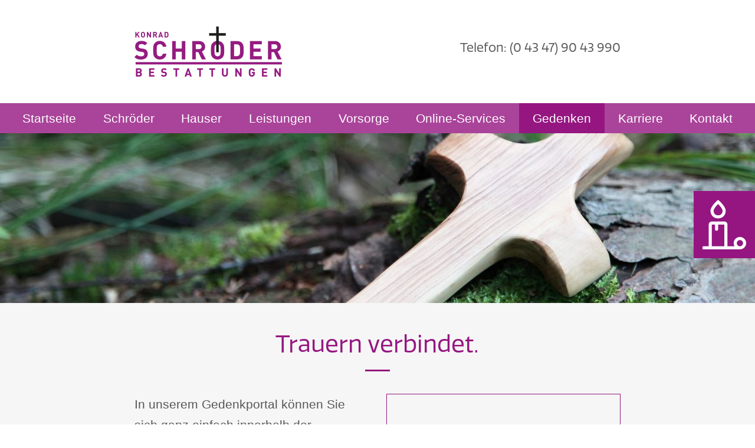

--- FILE ---
content_type: text/html; charset=utf-8
request_url: https://bestattungen-schroeder.de/gedenken.html
body_size: 7665
content:
<!DOCTYPE html>
<html lang="de">
<head>

      <meta charset="utf-8">
    <title>Online-Gedenkportal | Konrad Schröder Bestattungen – Ihr Bestatter für Flintbek, Kiel und Umgebung. - Konrad Schröder Bestattungen, Flintbek</title>
    <base href="https://bestattungen-schroeder.de/">

          <meta name="robots" content="index,follow">
      <meta name="description" content="Kerzen entzünden, Kondolenzen schreiben, Fotos teilen und Termine sehen – teilen Sie in unserem Online-Gedenkportal Ihre Trauer um einen geliebten Menschen.">
      <meta name="generator" content="Contao Open Source CMS">
      <meta http-equiv="x-ua-compatible" content="ie=edge">
    
    <meta name="viewport" content="width=device-width,initial-scale=1.0">
            <link rel="apple-touch-icon" sizes="180x180" href="/files/favicons/apple-touch-icon.png">
<link rel="icon" type="image/png" sizes="32x32" href="/files/favicons/favicon-32x32.png">
<link rel="icon" type="image/png" sizes="16x16" href="/files/favicons/favicon-16x16.png">
<link rel="manifest" href="/files/favicons/site.webmanifest">
<link rel="mask-icon" href="/files/favicons/safari-pinned-tab.svg" color="#688800">
<link rel="shortcut icon" href="/files/favicons/favicon.ico">
<meta name="msapplication-TileColor" content="#688800">
<meta name="msapplication-config" content="/files/favicons/browserconfig.xml">
<meta name="theme-color" content="#ffffff">
<script src="https://api.bestatterwebtool.de/components-loader/v1/145"></script>
<link rel="stylesheet" href="/files/theme/libs/owl.carousel-2.3.4.min.css"/>
<link rel="stylesheet" href="/files/theme/libs/owl.theme-2.3.4.default.min.css" />
<script src="files/theme/libs/font-awesome/js/all.js" defer></script>
<link rel="stylesheet" href="https://use.typekit.net/uuy0hlz.css">
<link rel="stylesheet" href="//cdn.bestatterwebtool.de/css/selectize.bootstrap4.css">

<script>
  var _paq = _paq || [];
  _paq.push(['trackPageView']);
  _paq.push(['enableLinkTracking']);
  (function() {
    var u='//www.rapid-statistik.de/';
    _paq.push(['setTrackerUrl', u+'js/']);
    _paq.push(['setSiteId', 253]);
    var d=document, g=d.createElement('script'), s=d.getElementsByTagName('script')[0];
    g.async=true; g.defer=true; g.src=u+'js/'; s.parentNode.insertBefore(g,s);
  })();
</script>

    <link rel="stylesheet" href="https://cdn.bestatterwebtool.de/css/selectize-0.12.6.min.css"><link rel="stylesheet" href="https://cdn.bestatterwebtool.de/css/selectize.bootstrap4.css"><link rel="stylesheet" href="assets/css/colorbox.min.css,main.scss,Kontaktformular.css-8fe9e8be.css">
          <!--[if lt IE 9]><script src="assets/html5shiv/js/html5shiv-printshiv.min.js"></script><![endif]-->
      
</head>
<body id="top" class="mac chrome blink ch131" itemscope itemtype="http://schema.org/WebPage">

      
    <div id="wrapper">

                        <header id="header" itemscope itemtype="http://schema.org/WPHeader">
            <div class="inside container-fluid">
              
<div class="row justify-content-center">
	<div class="col-lg-10 col-xl-8">
		
<div class="ce_bs_grid block">

        
  <div class="row align-items-center">
<div class="col-md-6">

<div class="logo">
	<figure class="image_container">
		<a href="startseite.html">
			<img src="files/schroeder/logo1.png"  width="253" height="85" alt="Logo" class="img-fluid">
		</a>
	</figure>
</div>
</div>
<div class="col-md-6">
<div class="telefon text-right">
	
<section class="ce_rsce_text mb-3 mbk_text_image" id="section-240">
        <div class="ce_text">
        <p>Telefon: (0&nbsp;43&nbsp;47)&nbsp;90&nbsp;43&nbsp;990</p>            </div>
</section>
</div></div>
</div>

</div>

	</div>
</div>            </div>
          </header>
              
      
<div class="custom">
      <div class="container-fluid">
    <div class="row justify-content-center">
        <div class="col-lg-10 col-xl-12">
            <!-- indexer::stop -->
<nav class="navbar mod_bs_navbar top-navbar navbar-light navbar-inverse navbar-expand-xl" >
                    <button
                class="navbar-toggler collapsed"
                type="button"
                data-toggle="collapse"
                data-target="#navbar-responsive-101"
                aria-controls="navbar-responsive-101"
                aria-expanded="false"
                aria-label="">
            <span class="navbar-toggler-icon"></span>
        </button>
    
        <div class="collapse navbar-collapse" id="navbar-responsive-101">
        
                                
<!-- indexer::stop -->
<nav class="mod_navigation nav-fill w-100 block" itemscope itemtype="http://schema.org/SiteNavigationElement">

  
  <a href="gedenken.html#skipNavigation99" class="sr-only">Navigation überspringen</a>

  
<ul class="level_1 navbar-nav">
                <li class="home sibling first nav-item">
                    <a class="nav-link" href="startseite.html" itemprop="url" title="Konrad Schröder Bestattungen – Ihr Bestatter für Flintbek, Kiel und Umgebung."><span itemprop="name">Startseite</span></a>
                  </li>
                    <li class="sibling nav-item">
                    <a class="nav-link" href="schr%C3%B6der.html" itemprop="url" title="Konrad Schröder Bestattungen – Ihr Bestatter für Flintbek, Kiel und Umgebung."><span itemprop="name">Schröder</span></a>
                  </li>
                    <li class="sibling nav-item">
                    <a class="nav-link" href="hauser.html" itemprop="url" title="Hauser Bestattungen | Ihr Bestatter für Kiel, Flintbek und Umgebung"><span itemprop="name">Hauser</span></a>
                  </li>
                    <li class="sibling nav-item">
                    <a class="nav-link" href="bestattungsleistungen.html" itemprop="url" title="Leistungen | Konrad Schröder Bestattungen – Ihr Bestatter für Flintbek, Kiel und Umgebung."><span itemprop="name">Leistungen</span></a>
                  </li>
                    <li class="sibling nav-item">
                    <a class="nav-link" href="bestattungsvorsorge.html" itemprop="url" title="Bestattungsvorsorge | Konrad Schröder Bestattungen – Ihr Bestatter für Flintbek, Kiel und Umgebung."><span itemprop="name">Vorsorge</span></a>
                  </li>
                    <li class="sibling nav-item">
                    <a class="nav-link" href="online-services.html" itemprop="url" title="Online-Services"><span itemprop="name">Online-Services</span></a>
                  </li>
                    <li class="active nav-item">
                    <strong class="nav-link" itemprop="name" title="Online-Gedenkportal | Konrad Schröder Bestattungen – Ihr Bestatter für Flintbek, Kiel und Umgebung.">Gedenken</strong>
                  </li>
                    <li class="sibling nav-item">
                    <a class="nav-link" href="karriere.html" itemprop="url" title="Karriere"><span itemprop="name">Karriere</span></a>
                  </li>
                    <li class="sibling last nav-item">
                    <a class="nav-link" href="kontakt.html" itemprop="url" title="Kontakt | Konrad Schröder Bestattungen – Ihr Bestatter für Flintbek, Kiel und Umgebung."><span itemprop="name">Kontakt</span></a>
                  </li>
      </ul>

  <a id="skipNavigation99" class="sr-only">&nbsp;</a>

</nav>
<!-- indexer::continue -->
                    
        </div>    </nav>
<!-- indexer::continue -->
        </div>
    </div>
</div>
      
<div class="jumbotron">
  
<!-- indexer::stop -->
<div class="mod_pageImage block">

<figure class="image_container">
  <picture>
    <!--[if IE 9]><video style="display: none;"><![endif]-->
          <source srcset="assets/images/a/5_h_gedenken-6c444d32.jpg" media="(max-width: 1280px)">
          <source srcset="assets/images/9/5_h_gedenken-72af7c6f.jpg" media="(max-width: 1500px)">
          <source srcset="assets/images/1/5_h_gedenken-bc5b8aad.jpg" media="(max-width: 991px)">
          <source srcset="assets/images/f/5_h_gedenken-b69e4d2f.jpg" media="(max-width: 767px)">
          <source srcset="assets/images/6/5_h_gedenken-291b3d88.jpg" media="(max-width: 500px)">
        <!--[if IE 9]></video><![endif]-->

<img src="assets/images/6/5_h_gedenken-9f6ee0cb.jpg" alt=""  itemprop="image">

  </picture>
</figure>
</div>
<!-- indexer::continue -->
</div>
  </div>

              <div id="container">
          
                      <main id="main" itemscope itemtype="http://schema.org/WebPageElement" itemprop="mainContentOfPage">
              <div class="inside">
                

  <div class="container-fluid mod_article first block" id="article-114">
      <div class="row justify-content-center">
          <div class="col-lg-10 col-xl-8">
              
                            <div class="mbk_text_headlines ce_rsce_text_headlines first block">
            <h1 class="h">Trauern verbindet.
</h1>
    </div>
<div class="ce_bs_gridStart row">
    <div class="col-md-6">

<section class="ce_rsce_text_image mbk_text_image" id="section-381">
    		<div class="ce_text">
		<p>In unserem Gedenkportal können Sie sich ganz einfach innerhalb der Trauergemeinschaft austauschen.</p>
<p>Bewahren Sie gemeinsam das Andenken an einen geliebten Menschen. Spenden Sie einander Trost – und nutzen Sie auch die Möglichkeit, Blumen zur Trauerfeier zu bestellen.</p>			</div>
	</section>    </div>
        <div  class="ce_bs_gridSeparator col-md-6">
<section class="ce_rsce_video mbk_video" id="section-586">
		
	<div class="embed-responsive embed-responsive-16by9">
		<video controls class="embed-responsive-item" preload="none" poster="//cdn.bestatterwebtool.de/videos/gedenkportal/gedenkportal_b.jpg">
			<source	src="//cdn.bestatterwebtool.de/videos/gedenkportal/schroeder/gedenkportal.mp4"	type="video/mp4" />
			Ihr Browser unterstützt dieses Video leider nicht. Aktualisieren Sie bitte auf die neueste Version oder wechseln auf Chrome oder Firefox.
		</video>
	</div>
	</section>    </div>
</div>
              
                        </div>
      </div>
  </div>



  <div class="container-fluid mod_article border-bottom block" id="article-125">
      <div class="row justify-content-center">
          <div class="col-lg-10 col-xl-8">
              
                            <div class="mbk_text_headlines ce_rsce_text_headlines first block">
            <h2 class="h">Aktuelle Gedenkseiten
</h2>
    </div>
<div class="mbk_memorial-page-module module--memorialPage module--107 ce_rsce_gp block" >
            <div class="owl-carousel gp-carousel ">
    <div class="decease ">
    <div class="card">
        <a target="_blank _top" href="https://xn--schrder-d1a.gemeinsam-trauern.net/Begleiten/kaete-tilger" title="Zur Gedenkseite von K&auml;te Tilger">
            <div class="card-img-top decease-image">
                <img src="https://xn--schrder-d1a.gemeinsam-trauern.net/Begleiten/kaete-tilger/Profilbild" class="img-fluid rounded-circle" alt="Profilbild von K&auml;te Tilger">
            </div>
        </a>
        <div class="card-body">
            <a target="_blank _top" href="https://xn--schrder-d1a.gemeinsam-trauern.net/Begleiten/kaete-tilger" title="Zur Gedenkseite von K&auml;te Tilger">
                <h5 class="card-title">Käte Tilger</h5>
            </a>
            <p class="card-text"><small>gestorben am 2. November 2025</small></p>
            <a class="btn btn-primary" target="_blank _top" href="https://xn--schrder-d1a.gemeinsam-trauern.net/Begleiten/kaete-tilger" title="Zur Gedenkseite von K&auml;te Tilger">
                Zur Gedenkseite
            </a>
        </div>
    </div>
</div><div class="decease ">
    <div class="card">
        <a target="_blank _top" href="https://xn--schrder-d1a.gemeinsam-trauern.net/Begleiten/gerhard-foerster" title="Zur Gedenkseite von Gerhard F&ouml;rster">
            <div class="card-img-top decease-image">
                <img src="https://xn--schrder-d1a.gemeinsam-trauern.net/Begleiten/gerhard-foerster/Profilbild" class="img-fluid rounded-circle" alt="Profilbild von Gerhard F&ouml;rster">
            </div>
        </a>
        <div class="card-body">
            <a target="_blank _top" href="https://xn--schrder-d1a.gemeinsam-trauern.net/Begleiten/gerhard-foerster" title="Zur Gedenkseite von Gerhard F&ouml;rster">
                <h5 class="card-title">Gerhard Förster</h5>
            </a>
            <p class="card-text"><small>gestorben am 12. September 2025</small></p>
            <a class="btn btn-primary" target="_blank _top" href="https://xn--schrder-d1a.gemeinsam-trauern.net/Begleiten/gerhard-foerster" title="Zur Gedenkseite von Gerhard F&ouml;rster">
                Zur Gedenkseite
            </a>
        </div>
    </div>
</div><div class="decease ">
    <div class="card">
        <a target="_blank _top" href="https://xn--schrder-d1a.gemeinsam-trauern.net/Begleiten/karlheinz-peter" title="Zur Gedenkseite von Karlheinz Peter">
            <div class="card-img-top decease-image">
                <img src="https://xn--schrder-d1a.gemeinsam-trauern.net/Begleiten/karlheinz-peter/Profilbild" class="img-fluid rounded-circle" alt="Profilbild von Karlheinz Peter">
            </div>
        </a>
        <div class="card-body">
            <a target="_blank _top" href="https://xn--schrder-d1a.gemeinsam-trauern.net/Begleiten/karlheinz-peter" title="Zur Gedenkseite von Karlheinz Peter">
                <h5 class="card-title">Karlheinz Peter</h5>
            </a>
            <p class="card-text"><small>gestorben am 7. September 2025</small></p>
            <a class="btn btn-primary" target="_blank _top" href="https://xn--schrder-d1a.gemeinsam-trauern.net/Begleiten/karlheinz-peter" title="Zur Gedenkseite von Karlheinz Peter">
                Zur Gedenkseite
            </a>
        </div>
    </div>
</div><div class="decease ">
    <div class="card">
        <a target="_blank _top" href="https://xn--schrder-d1a.gemeinsam-trauern.net/Begleiten/birgit-franke" title="Zur Gedenkseite von Birgit Franke">
            <div class="card-img-top decease-image">
                <img src="https://xn--schrder-d1a.gemeinsam-trauern.net/Begleiten/birgit-franke/Profilbild" class="img-fluid rounded-circle" alt="Profilbild von Birgit Franke">
            </div>
        </a>
        <div class="card-body">
            <a target="_blank _top" href="https://xn--schrder-d1a.gemeinsam-trauern.net/Begleiten/birgit-franke" title="Zur Gedenkseite von Birgit Franke">
                <h5 class="card-title">Birgit Franke</h5>
            </a>
            <p class="card-text"><small>gestorben am 30. August 2025</small></p>
            <a class="btn btn-primary" target="_blank _top" href="https://xn--schrder-d1a.gemeinsam-trauern.net/Begleiten/birgit-franke" title="Zur Gedenkseite von Birgit Franke">
                Zur Gedenkseite
            </a>
        </div>
    </div>
</div><div class="decease ">
    <div class="card">
        <a target="_blank _top" href="https://xn--schrder-d1a.gemeinsam-trauern.net/Begleiten/susanne-heitmann" title="Zur Gedenkseite von Susanne Heitmann">
            <div class="card-img-top decease-image">
                <img src="https://xn--schrder-d1a.gemeinsam-trauern.net/Begleiten/susanne-heitmann/Profilbild" class="img-fluid rounded-circle" alt="Profilbild von Susanne Heitmann">
            </div>
        </a>
        <div class="card-body">
            <a target="_blank _top" href="https://xn--schrder-d1a.gemeinsam-trauern.net/Begleiten/susanne-heitmann" title="Zur Gedenkseite von Susanne Heitmann">
                <h5 class="card-title">Susanne Heitmann</h5>
            </a>
            <p class="card-text"><small>gestorben am 24. März 2025</small></p>
            <a class="btn btn-primary" target="_blank _top" href="https://xn--schrder-d1a.gemeinsam-trauern.net/Begleiten/susanne-heitmann" title="Zur Gedenkseite von Susanne Heitmann">
                Zur Gedenkseite
            </a>
        </div>
    </div>
</div><div class="decease ">
    <div class="card">
        <a target="_blank _top" href="https://xn--schrder-d1a.gemeinsam-trauern.net/Begleiten/elke-henningsen" title="Zur Gedenkseite von Elke Henningsen">
            <div class="card-img-top decease-image">
                <img src="https://xn--schrder-d1a.gemeinsam-trauern.net/Begleiten/elke-henningsen/Profilbild" class="img-fluid rounded-circle" alt="Profilbild von Elke Henningsen">
            </div>
        </a>
        <div class="card-body">
            <a target="_blank _top" href="https://xn--schrder-d1a.gemeinsam-trauern.net/Begleiten/elke-henningsen" title="Zur Gedenkseite von Elke Henningsen">
                <h5 class="card-title">Elke Henningsen</h5>
            </a>
            <p class="card-text"><small>gestorben am 15. Februar 2025</small></p>
            <a class="btn btn-primary" target="_blank _top" href="https://xn--schrder-d1a.gemeinsam-trauern.net/Begleiten/elke-henningsen" title="Zur Gedenkseite von Elke Henningsen">
                Zur Gedenkseite
            </a>
        </div>
    </div>
</div><div class="decease ">
    <div class="card">
        <a target="_blank _top" href="https://xn--schrder-d1a.gemeinsam-trauern.net/Begleiten/erhard-zielke" title="Zur Gedenkseite von Erhard Zielke">
            <div class="card-img-top decease-image">
                <img src="https://xn--schrder-d1a.gemeinsam-trauern.net/Begleiten/erhard-zielke/Profilbild" class="img-fluid rounded-circle" alt="Profilbild von Erhard Zielke">
            </div>
        </a>
        <div class="card-body">
            <a target="_blank _top" href="https://xn--schrder-d1a.gemeinsam-trauern.net/Begleiten/erhard-zielke" title="Zur Gedenkseite von Erhard Zielke">
                <h5 class="card-title">Erhard Zielke</h5>
            </a>
            <p class="card-text"><small>gestorben am 14. Februar 2025</small></p>
            <a class="btn btn-primary" target="_blank _top" href="https://xn--schrder-d1a.gemeinsam-trauern.net/Begleiten/erhard-zielke" title="Zur Gedenkseite von Erhard Zielke">
                Zur Gedenkseite
            </a>
        </div>
    </div>
</div><div class="decease ">
    <div class="card">
        <a target="_blank _top" href="https://xn--schrder-d1a.gemeinsam-trauern.net/Begleiten/werner-riechling" title="Zur Gedenkseite von Werner Riechling">
            <div class="card-img-top decease-image">
                <img src="https://xn--schrder-d1a.gemeinsam-trauern.net/Begleiten/werner-riechling/Profilbild" class="img-fluid rounded-circle" alt="Profilbild von Werner Riechling">
            </div>
        </a>
        <div class="card-body">
            <a target="_blank _top" href="https://xn--schrder-d1a.gemeinsam-trauern.net/Begleiten/werner-riechling" title="Zur Gedenkseite von Werner Riechling">
                <h5 class="card-title">Werner Riechling</h5>
            </a>
            <p class="card-text"><small>gestorben am 2. Februar 2025</small></p>
            <a class="btn btn-primary" target="_blank _top" href="https://xn--schrder-d1a.gemeinsam-trauern.net/Begleiten/werner-riechling" title="Zur Gedenkseite von Werner Riechling">
                Zur Gedenkseite
            </a>
        </div>
    </div>
</div><div class="decease ">
    <div class="card">
        <a target="_blank _top" href="https://xn--schrder-d1a.gemeinsam-trauern.net/Begleiten/karin-granmo" title="Zur Gedenkseite von Karin Granmo">
            <div class="card-img-top decease-image">
                <img src="https://xn--schrder-d1a.gemeinsam-trauern.net/Begleiten/karin-granmo/Profilbild" class="img-fluid rounded-circle" alt="Profilbild von Karin Granmo">
            </div>
        </a>
        <div class="card-body">
            <a target="_blank _top" href="https://xn--schrder-d1a.gemeinsam-trauern.net/Begleiten/karin-granmo" title="Zur Gedenkseite von Karin Granmo">
                <h5 class="card-title">Karin Granmo</h5>
            </a>
            <p class="card-text"><small>gestorben am 13. Januar 2025</small></p>
            <a class="btn btn-primary" target="_blank _top" href="https://xn--schrder-d1a.gemeinsam-trauern.net/Begleiten/karin-granmo" title="Zur Gedenkseite von Karin Granmo">
                Zur Gedenkseite
            </a>
        </div>
    </div>
</div><div class="decease ">
    <div class="card">
        <a target="_blank _top" href="https://xn--schrder-d1a.gemeinsam-trauern.net/Begleiten/bernhard-meier" title="Zur Gedenkseite von Bernhard Meier">
            <div class="card-img-top decease-image">
                <img src="https://xn--schrder-d1a.gemeinsam-trauern.net/Begleiten/bernhard-meier/Profilbild" class="img-fluid rounded-circle" alt="Profilbild von Bernhard Meier">
            </div>
        </a>
        <div class="card-body">
            <a target="_blank _top" href="https://xn--schrder-d1a.gemeinsam-trauern.net/Begleiten/bernhard-meier" title="Zur Gedenkseite von Bernhard Meier">
                <h5 class="card-title">Bernhard Meier</h5>
            </a>
            <p class="card-text"><small>gestorben am 24. Juli 2024</small></p>
            <a class="btn btn-primary" target="_blank _top" href="https://xn--schrder-d1a.gemeinsam-trauern.net/Begleiten/bernhard-meier" title="Zur Gedenkseite von Bernhard Meier">
                Zur Gedenkseite
            </a>
        </div>
    </div>
</div><div class="decease ">
    <div class="card">
        <a target="_blank _top" href="https://xn--schrder-d1a.gemeinsam-trauern.net/Begleiten/hans-georg-matzpreiksch" title="Zur Gedenkseite von Hans-Georg Matzpreiksch">
            <div class="card-img-top decease-image">
                <img src="https://xn--schrder-d1a.gemeinsam-trauern.net/Begleiten/hans-georg-matzpreiksch/Profilbild" class="img-fluid rounded-circle" alt="Profilbild von Hans-Georg Matzpreiksch">
            </div>
        </a>
        <div class="card-body">
            <a target="_blank _top" href="https://xn--schrder-d1a.gemeinsam-trauern.net/Begleiten/hans-georg-matzpreiksch" title="Zur Gedenkseite von Hans-Georg Matzpreiksch">
                <h5 class="card-title">Hans-Georg Matzpreiksch</h5>
            </a>
            <p class="card-text"><small>gestorben am 11. Oktober 2023</small></p>
            <a class="btn btn-primary" target="_blank _top" href="https://xn--schrder-d1a.gemeinsam-trauern.net/Begleiten/hans-georg-matzpreiksch" title="Zur Gedenkseite von Hans-Georg Matzpreiksch">
                Zur Gedenkseite
            </a>
        </div>
    </div>
</div><div class="decease ">
    <div class="card">
        <a target="_blank _top" href="https://xn--schrder-d1a.gemeinsam-trauern.net/Begleiten/gisela-draeger" title="Zur Gedenkseite von Gisela Dr&auml;ger">
            <div class="card-img-top decease-image">
                <img src="https://xn--schrder-d1a.gemeinsam-trauern.net/Begleiten/gisela-draeger/Profilbild" class="img-fluid rounded-circle" alt="Profilbild von Gisela Dr&auml;ger">
            </div>
        </a>
        <div class="card-body">
            <a target="_blank _top" href="https://xn--schrder-d1a.gemeinsam-trauern.net/Begleiten/gisela-draeger" title="Zur Gedenkseite von Gisela Dr&auml;ger">
                <h5 class="card-title">Gisela Dräger</h5>
            </a>
            <p class="card-text"><small>gestorben am 11. September 2023</small></p>
            <a class="btn btn-primary" target="_blank _top" href="https://xn--schrder-d1a.gemeinsam-trauern.net/Begleiten/gisela-draeger" title="Zur Gedenkseite von Gisela Dr&auml;ger">
                Zur Gedenkseite
            </a>
        </div>
    </div>
</div><div class="decease ">
    <div class="card">
        <a target="_blank _top" href="https://xn--schrder-d1a.gemeinsam-trauern.net/Begleiten/ellen-schmidt" title="Zur Gedenkseite von Ellen Schmidt">
            <div class="card-img-top decease-image">
                <img src="https://xn--schrder-d1a.gemeinsam-trauern.net/Begleiten/ellen-schmidt/Profilbild" class="img-fluid rounded-circle" alt="Profilbild von Ellen Schmidt">
            </div>
        </a>
        <div class="card-body">
            <a target="_blank _top" href="https://xn--schrder-d1a.gemeinsam-trauern.net/Begleiten/ellen-schmidt" title="Zur Gedenkseite von Ellen Schmidt">
                <h5 class="card-title">Ellen Schmidt</h5>
            </a>
            <p class="card-text"><small>gestorben am 19. August 2023</small></p>
            <a class="btn btn-primary" target="_blank _top" href="https://xn--schrder-d1a.gemeinsam-trauern.net/Begleiten/ellen-schmidt" title="Zur Gedenkseite von Ellen Schmidt">
                Zur Gedenkseite
            </a>
        </div>
    </div>
</div><div class="decease ">
    <div class="card">
        <a target="_blank _top" href="https://xn--schrder-d1a.gemeinsam-trauern.net/Begleiten/gudrun-friis" title="Zur Gedenkseite von Gudrun Friis">
            <div class="card-img-top decease-image">
                <img src="https://xn--schrder-d1a.gemeinsam-trauern.net/Begleiten/gudrun-friis/Profilbild" class="img-fluid rounded-circle" alt="Profilbild von Gudrun Friis">
            </div>
        </a>
        <div class="card-body">
            <a target="_blank _top" href="https://xn--schrder-d1a.gemeinsam-trauern.net/Begleiten/gudrun-friis" title="Zur Gedenkseite von Gudrun Friis">
                <h5 class="card-title">Gudrun Friis</h5>
            </a>
            <p class="card-text"><small>gestorben am 13. März 2023</small></p>
            <a class="btn btn-primary" target="_blank _top" href="https://xn--schrder-d1a.gemeinsam-trauern.net/Begleiten/gudrun-friis" title="Zur Gedenkseite von Gudrun Friis">
                Zur Gedenkseite
            </a>
        </div>
    </div>
</div><div class="decease ">
    <div class="card">
        <a target="_blank _top" href="https://xn--schrder-d1a.gemeinsam-trauern.net/Begleiten/haidi-gottschalk" title="Zur Gedenkseite von Haidi Gottschalk">
            <div class="card-img-top decease-image">
                <img src="https://xn--schrder-d1a.gemeinsam-trauern.net/Begleiten/haidi-gottschalk/Profilbild" class="img-fluid rounded-circle" alt="Profilbild von Haidi Gottschalk">
            </div>
        </a>
        <div class="card-body">
            <a target="_blank _top" href="https://xn--schrder-d1a.gemeinsam-trauern.net/Begleiten/haidi-gottschalk" title="Zur Gedenkseite von Haidi Gottschalk">
                <h5 class="card-title">Haidi Gottschalk</h5>
            </a>
            <p class="card-text"><small>gestorben am 14. Oktober 2022</small></p>
            <a class="btn btn-primary" target="_blank _top" href="https://xn--schrder-d1a.gemeinsam-trauern.net/Begleiten/haidi-gottschalk" title="Zur Gedenkseite von Haidi Gottschalk">
                Zur Gedenkseite
            </a>
        </div>
    </div>
</div><div class="decease ">
    <div class="card">
        <a target="_blank _top" href="https://xn--schrder-d1a.gemeinsam-trauern.net/Begleiten/horst-voelzke" title="Zur Gedenkseite von Horst Voelzke">
            <div class="card-img-top decease-image">
                <img src="https://xn--schrder-d1a.gemeinsam-trauern.net/Begleiten/horst-voelzke/Profilbild" class="img-fluid rounded-circle" alt="Profilbild von Horst Voelzke">
            </div>
        </a>
        <div class="card-body">
            <a target="_blank _top" href="https://xn--schrder-d1a.gemeinsam-trauern.net/Begleiten/horst-voelzke" title="Zur Gedenkseite von Horst Voelzke">
                <h5 class="card-title">Horst Voelzke</h5>
            </a>
            <p class="card-text"><small>gestorben am 1. Juli 2022</small></p>
            <a class="btn btn-primary" target="_blank _top" href="https://xn--schrder-d1a.gemeinsam-trauern.net/Begleiten/horst-voelzke" title="Zur Gedenkseite von Horst Voelzke">
                Zur Gedenkseite
            </a>
        </div>
    </div>
</div><div class="decease ">
    <div class="card">
        <a target="_blank _top" href="https://xn--schrder-d1a.gemeinsam-trauern.net/Begleiten/margaretha-matzpreiksch" title="Zur Gedenkseite von Margaretha Matzpreiksch">
            <div class="card-img-top decease-image">
                <img src="https://xn--schrder-d1a.gemeinsam-trauern.net/Begleiten/margaretha-matzpreiksch/Profilbild" class="img-fluid rounded-circle" alt="Profilbild von Margaretha Matzpreiksch">
            </div>
        </a>
        <div class="card-body">
            <a target="_blank _top" href="https://xn--schrder-d1a.gemeinsam-trauern.net/Begleiten/margaretha-matzpreiksch" title="Zur Gedenkseite von Margaretha Matzpreiksch">
                <h5 class="card-title">Margaretha Matzpreiksch</h5>
            </a>
            <p class="card-text"><small>gestorben am 18. September 2021</small></p>
            <a class="btn btn-primary" target="_blank _top" href="https://xn--schrder-d1a.gemeinsam-trauern.net/Begleiten/margaretha-matzpreiksch" title="Zur Gedenkseite von Margaretha Matzpreiksch">
                Zur Gedenkseite
            </a>
        </div>
    </div>
</div><div class="decease ">
    <div class="card">
        <a target="_blank _top" href="https://xn--schrder-d1a.gemeinsam-trauern.net/Begleiten/lilly-beatrice-mielke" title="Zur Gedenkseite von Lilly Mielke">
            <div class="card-img-top decease-image">
                <img src="https://xn--schrder-d1a.gemeinsam-trauern.net/Begleiten/lilly-beatrice-mielke/Profilbild" class="img-fluid rounded-circle" alt="Profilbild von Lilly Mielke">
            </div>
        </a>
        <div class="card-body">
            <a target="_blank _top" href="https://xn--schrder-d1a.gemeinsam-trauern.net/Begleiten/lilly-beatrice-mielke" title="Zur Gedenkseite von Lilly Mielke">
                <h5 class="card-title">Lilly Mielke</h5>
            </a>
            <p class="card-text"><small>gestorben am 12. Mai 2021</small></p>
            <a class="btn btn-primary" target="_blank _top" href="https://xn--schrder-d1a.gemeinsam-trauern.net/Begleiten/lilly-beatrice-mielke" title="Zur Gedenkseite von Lilly Mielke">
                Zur Gedenkseite
            </a>
        </div>
    </div>
</div>
</div>
<script type="application/javascript">
    (function() {
        const initOwlForThisModule = function($) {
            $(".mbk_memorial-page-module.module--memorialPage.module--107 .owl-carousel").owlCarousel({
                nav: true,
                dots: true,
                responsive: {
                    0: {
                        items: 1,
                    },
                    768: {
                        items: 2,
                        slideBy: 2,
                    },
                    1500: {
                        items: 4,
                        slideBy: 4,
                    }
                },
                lazyLoad: true,
                navText: [
                    '<div class="owl-nav__icon-container"><i class="owl-nav__icon fal fa-2x fa-angle-left"></i></div>',
                    '<div class="owl-nav__icon-container"><i class="owl-nav__icon fal fa-2x fa-angle-right"></i></div>'
                ]
            });
        }

        window.scriptHooks = window.scriptHooks || [];
        window.scriptHooks.push(initOwlForThisModule);
    })();
</script></div>

              
                        </div>
      </div>
  </div>



  <div class="container-fluid mod_article last block" id="article-148">
      <div class="row justify-content-center">
          <div class="col-lg-10 col-xl-8">
              
                            <div class="mbk_text_headlines ce_rsce_text_headlines first block">
            <h1 class="h">Wegweiser Trauer und Blumensymbolik
</h1>
    </div>

<section class="ce_rsce_text_image last mbk_text_image" id="section-590">
    		<div class="row">			
		<div class="col-md-6 order-md-12">
			<p>Jeder Sterbefall bringt sowohl die nächsten Angehörigen als auch Freunde und Bekannte in eine ungewohnte Situation, die häufig von Unsicherheit und Angst geprägt ist. Wir haben für Sie einige Informationen zusammen&shy;gestellt, die Ihnen in dieser Situation nützlich sein sollen.</p>
<p><a href="http://cdn.bestatterwebtool.de/trauerratgeber/Trauerratgeber.html" target="_blank" rel="follow noopener">Trauerratgeber lesen</a></p>
<p>Zwar sind bei der Blumen&shy;wahl für Kränze, Sarg- oder Urnen&shy;schmuck und Grab&shy;be&shy;pflan&shy;zung meist die eigenen Vorlieben oder die des Verstorbenen aus&shy;schlag&shy;gebend, dennoch lohnt sich ein Blick auf den Symbol&shy;charakter der einzelnen Arten.</p>
<p><a href="http://cdn.bestatterwebtool.de/blumensymbolik/Blumensymbolik.html" target="_blank" rel="follow noopener">Ratgeber Blumensymbolik lesen</a></p>					</div>
		<div class="col-md-6">
			

<img src="assets/images/a/Wegweiser_Trauer-b249a1bb.jpg" width="850" height="450" alt=""  class="img-fluid" class="img-fluid" itemprop="image">

		</div>
	</div>
	</section>              
                        </div>
      </div>
  </div>

              </div>
                          </main>
          
                                
                                
                  </div>
      
      
                        <footer id="footer" itemscope itemtype="http://schema.org/WPFooter">
            <div class="inside container-fluid">
              
<div class="row justify-content-center">
	<div class="col-lg-10 col-xl-8">
		<div class="ce_bs_gridStart first row">
    <div class="col-md-7">

<!-- indexer::stop -->
<nav class="mod_navigation block" itemscope itemtype="http://schema.org/SiteNavigationElement">

  
  <a href="gedenken.html#skipNavigation100" class="sr-only">Navigation überspringen</a>

  
<ul class="list-inline level_1">
            <li class="list-inline-item first"><a href="https://mein-kunden.center/login" title="Login Kunden-Center" class="first" target="_blank" itemprop="url"><span itemprop="name">Login Kunden-Center</span></a></li>
                <li class="list-inline-item "><a href="datenschutz.html" title="Datenschutz | Konrad Schröder Bestattungen – Ihr Bestatter für Flintbek, Kiel und Umgebung." itemprop="url"><span itemprop="name">Datenschutz</span></a></li>
                <li class="list-inline-item "><a href="impressum.html" title="Impressum | Konrad Schröder Bestattungen – Ihr Bestatter für Flintbek, Kiel und Umgebung." itemprop="url"><span itemprop="name">Impressum</span></a></li>
                <li class="list-inline-item last"><a href="karriere.html" title="Karriere" class="last" itemprop="url"><span itemprop="name">Karriere</span></a></li>
      </ul>

  <a id="skipNavigation100" class="sr-only">&nbsp;</a>

</nav>
<!-- indexer::continue -->

<section class="ce_rsce_text_image address mbk_text_image" id="section-438">
    		<div class="ce_text">
		<p><strong>Konrad Schröder Bestattungen: </strong>Kätnerskamp 23 | 24220 Flintbek<br>Tel.&nbsp;(0&nbsp;43&nbsp;47)&nbsp;90&nbsp;43&nbsp;990 | Mail&nbsp;<a href="&#109;&#97;&#105;&#108;&#116;&#111;&#58;&#x69;&#110;&#x66;&#x6F;&#x40;&#98;&#x65;&#115;&#116;&#97;&#116;&#x74;&#x75;&#110;&#103;&#101;&#x6E;&#x2D;&#x73;&#x63;&#x68;&#x72;&#111;&#101;&#x64;&#x65;&#114;&#46;&#100;&#101;" class="email">&#x69;&#110;&#x66;&#x6F;&#x40;&#98;&#x65;&#115;&#116;&#97;&#116;&#x74;&#x75;&#110;&#103;&#101;&#x6E;&#x2D;&#x73;&#x63;&#x68;&#x72;&#111;&#101;&#x64;&#x65;&#114;&#46;&#100;&#101;</a></p>
<p><strong>Hauser Bestattungen: </strong>Sophienblatt 73 | 24114 Kiel<br>Tel.&nbsp;(04&nbsp;31)&nbsp;6&nbsp;11&nbsp;30 | Mail&nbsp;<a href="&#109;&#97;&#105;&#108;&#116;&#111;&#58;&#x69;&#110;&#x66;&#x6F;&#x40;&#x68;&#97;&#x75;&#x73;&#x65;&#114;&#x2D;&#x62;&#x65;&#115;&#116;&#x61;&#x74;&#x74;&#117;&#110;&#103;&#x65;&#x6E;&#x2D;&#107;&#x69;&#101;&#x6C;&#x2E;&#x64;&#x65;" class="email">&#x69;&#110;&#x66;&#x6F;&#x40;&#x68;&#97;&#x75;&#x73;&#x65;&#114;&#x2D;&#x62;&#x65;&#115;&#116;&#x61;&#x74;&#x74;&#117;&#110;&#103;&#x65;&#x6E;&#x2D;&#107;&#x69;&#101;&#x6C;&#x2E;&#x64;&#x65;</a></p>			</div>
	</section>    </div>
        <div  class="ce_bs_gridSeparator col-md-5">
<section class="mbk_footer_social text-right ce_rsce_footer_social block">
    <ul class="list-inline">
            </ul>
</section>

<section class="mbk_footer_image ce_rsce_footer_image text-right block">
		<img data-toggle="tooltip" data-placement="top" title="Bundesverband Deutscher Bestatter e.V." class="img-fluid" src="assets/images/2/logo_bdb-42071833.svg" alt="Bundesverband Deutscher Bestatter e.V.">		<img data-toggle="tooltip" data-placement="top" title="Deutsche Bestattungsvorsorge Treuhand AG" class="img-fluid" src="assets/images/8/Treuhand_AM_no_text-3fcee2ef.svg" alt="Deutsche Bestattungsvorsorge Treuhand AG">		<img data-toggle="tooltip" data-placement="top" title="Kuratorium Deutsche Bestattungskultur" class="img-fluid" src="assets/images/a/Logo_KDBK_RGB-01-85e351b3.jpg" alt="Kuratorium Deutsche Bestattungskultur">	</section>
    </div>
</div>
  

	</div>
</div>
<div class="mbk_gp-widget" data-toggle="modal" data-target="#mbk_gp-widget__modal-106"><i class="fal fa-candle-holder fa-4x"></i></div>

<section class="mbk_gp-widget__modal modal fade ce_rsce_modal" data-backdrop="false" id="mbk_gp-widget__modal-106" tabindex="-1" role="dialog" aria-labelledby="mbk_gp-widget__modal-106__label" aria-hidden="true">
    <div class="modal-dialog" role="document">
        <div class="modal-content">
            <div class="modal-header">
                                                        <h3 id="mbk_gp-widget__modal-106__label" class="modal-title mb-0  h3">
                    Besuchen Sie die Gedenkseite von:
                    </h3>
                                                    <button type="button" class="close" data-dismiss="modal" aria-label="Close">
                    <span aria-hidden="true">&times;</span>
                </button>
            </div>
            <div class="modal-body">
                                <div class="mbk_memorial-page-module module--searchForm module--104 ce_rsce_gp block" >
            <form class="gp-form gp-form--bootstrap" onsubmit="gpFormSubmit104()">
    <div class="form-row">
        <div class="col-12 col-md">
            <select id="gp-sel-104" class="form-control selectize gp-form__select" name="selected-memorial" placeholder="Sterbefall auswählen">
                <option value="" default selected disabled>Geben Sie einen Namen ein...</option>
                                <option value="/Begleiten/kaete-tilger">Käte Tilger, 2. November 2025</option>
                                <option value="/Begleiten/gerhard-foerster">Gerhard Förster, 12. September 2025</option>
                                <option value="/Begleiten/karlheinz-peter">Karlheinz Peter, 7. September 2025</option>
                                <option value="/Begleiten/birgit-franke">Birgit Franke, 30. August 2025</option>
                                <option value="/Begleiten/susanne-heitmann">Susanne Heitmann, 24. März 2025</option>
                                <option value="/Begleiten/elke-henningsen">Elke Henningsen, 15. Februar 2025</option>
                                <option value="/Begleiten/erhard-zielke">Erhard Zielke, 14. Februar 2025</option>
                                <option value="/Begleiten/werner-riechling">Werner Riechling, 2. Februar 2025</option>
                                <option value="/Begleiten/karin-granmo">Karin Granmo, 13. Januar 2025</option>
                                <option value="/Begleiten/bernhard-meier">Bernhard Meier, 24. Juli 2024</option>
                                <option value="/Begleiten/hans-georg-matzpreiksch">Hans-Georg Matzpreiksch, 11. Oktober 2023</option>
                                <option value="/Begleiten/gisela-draeger">Gisela Dräger, 11. September 2023</option>
                                <option value="/Begleiten/ellen-schmidt">Ellen Schmidt, 19. August 2023</option>
                                <option value="/Begleiten/gudrun-friis">Gudrun Friis, 13. März 2023</option>
                                <option value="/Begleiten/haidi-gottschalk">Haidi Gottschalk, 14. Oktober 2022</option>
                                <option value="/Begleiten/horst-voelzke">Horst Voelzke, 1. Juli 2022</option>
                                <option value="/Begleiten/margaretha-matzpreiksch">Margaretha Matzpreiksch, 18. September 2021</option>
                                <option value="/Begleiten/lilly-beatrice-mielke">Lilly Mielke, 12. Mai 2021</option>
                                <option value="/Begleiten/josephin-maria-brockstedt">Josephin Maria Brockstedt, 28. November 2020</option>
                                <option value="/Begleiten/helga-tiebel">Helga Tiebel, 11. Mai 2020</option>
                                <option value="/Begleiten/kirstin-oberdieck">Kirstin Oberdieck, 8. Dezember 2019</option>
                                <option value="/Begleiten/wolfgang-ludwig">Wolfgang Ludwig, 9. Juni 2019</option>
                                <option value="/Begleiten/annemarie-galler">Annemarie Galler, 4. Juni 2019</option>
                            </select>
        </div>
        <div class="col-12 mt-2 col-md-auto mt-md-0 text-center">
            <button class="btn btn-primary gp-form__submit-btn" type="submit"><i class="fas fa-angle-right"></i></button>
            <button class="btn btn-light gp-form__list-btn" type="button" onclick="gpFormList104()"><i class="fas fa-list"></i></button>
        </div>
    </div>
    <script type="application/javascript">
    function gpFormSubmit104() {
         const selectField = document.getElementById('gp-sel-104');
         window.location.href='https://xn--schrder-d1a.gemeinsam-trauern.net' + selectField.options[selectField.selectedIndex].value;
         this.event.preventDefault();
         return false;
    }
    function gpFormList104() {
         window.location.href='https://xn--schrder-d1a.gemeinsam-trauern.net';
    }

    function initSelectize104($) {
        $('select').selectize();
    }


    window.scriptHooks = window.scriptHooks || [];
    window.scriptHooks.push(initSelectize104);
    </script>
</form></div>

            </div>
        </div>
    </div>
</section>
<!-- indexer::stop -->
<script>
            setTimeout(
                function(){
                        try{
                            var n=new XMLHttpRequest();
                        }catch(r){
                            return;
                        }
                        n.open("GET","bbcron/startjobs",true);
                        n.send();
                },1000
            );</script><!-- indexer::continue -->            </div>
          </footer>
              
    </div>

      
  <script>
    window.lightBoxInit = function ($) {
        $('a[data-lightbox]').map(function () {
            const elem = $(this);
            if (elem.parents('.gridder-content').length > 0) {
                return;
            }
            elem.colorbox({
                // Put custom options here
                loop: false,
                rel: $(this).attr('data-lightbox'),
                maxWidth: '85%',
                maxHeight: '85%',
                next: '<i class="fas fa-chevron-right"></i>',
                previous: '<i class="fas fa-chevron-left"></i>',
                close: '<i class="fas fa-times"></i>',
                current: 'Bild {current} von {total}',
                title:function(){
                    return $(this).data('title');
                }
            });
        });
    };
    window.scriptHooks = window.scriptHooks || [];
    window.scriptHooks.push(window.lightBoxInit);
</script><script src="/files/theme/libs/jquery-3.3.1.min.js"></script>
<script src="/files/theme/libs/popper.min.js"></script>
<script src="/files/theme/libs/bootstrap-4.2.1/js/bootstrap.min.js"></script>
<script src="/files/theme/libs/owl.carousel-2.3.4.min.js" async></script>
<script src="//cdn.bestatterwebtool.de/js/selectize.min.js" async></script>
<script src="//cdn.bestatterwebtool.de/js/paginatedNewslist.js" async></script>
<script src="assets/js/generated.min.js" async defer></script>
<script src="https://cdn.bestatterwebtool.de/js/selectize-0.12.6.min.js" async defer></script>
<cookie-banner project-id="145" privacy-url="/datenschutz.html#cookies"></cookie-banner>

</body>
</html>


--- FILE ---
content_type: image/svg+xml
request_url: https://bestattungen-schroeder.de/assets/images/2/logo_bdb-42071833.svg
body_size: 1541
content:
<?xml version="1.0" encoding="utf-8"?>
<svg xmlns="http://www.w3.org/2000/svg" xmlns:xlink="http://www.w3.org/1999/xlink" version="1.1" x="0px" y="0px" viewBox="0 0 88.1 100" style="enable-background:new 0 0 88.1 100;" xml:space="preserve" width="70" height="80">
<style type="text/css">
	.st0{fill:#FFFFFF;}
</style>
<g id="Ebene_1">
	<title>Group</title>
	<desc>Created with Sketch.</desc>
	<g>
		<path class="st0" d="M24.6,21.1c0-2.3-1.9-4-4.8-4.2l0,0c2.3-0.4,4-2.1,4-4c0-3.3-3.4-4.4-7.3-4.4H7v17.7h9.6    C23.8,26.2,24.6,22.8,24.6,21.1z M9,9.9h7.4c3.4,0,5.1,1.1,5.1,3.3c0,1.6-1.6,3-5.1,3H9V9.9z M9,17.7h7.4c3.8,0,6,1.1,6,3.4    c0,2.9-2.7,3.7-6,3.7H9V17.7z"/>
		<path class="st0" d="M53,17.3c0-5.7-3.4-8.8-10.1-8.9h-7.5v17.7h7.5C49.4,26.1,53,23.1,53,17.3z M37.4,24.7V9.9h4.5    c6.3,0,9,2.2,9,7.4c0,5.3-2.7,7.4-9,7.4H37.4z"/>
		<path class="st0" d="M81.2,21.1c0-2.3-1.9-4-4.8-4.2l0,0c2.3-0.4,4-2.1,4-4c0-3.3-3.4-4.4-7.3-4.4h-9.6v17.7h9.6    C80.5,26.2,81.2,22.8,81.2,21.1z M65.7,9.9h7.4c3.4,0,5.1,1.1,5.1,3.3c0,1.6-1.6,3-5.1,3h-7.4V9.9z M65.7,17.7h7.4    c3.8,0,6,1.1,6,3.4c0,2.9-2.7,3.7-6,3.7h-7.4V17.7z"/>
		<path class="st0" d="M43.2,93.3H45c0-5.5,14.2-31.9,35.2-31.9h1V29.8h-1c-21.9,0-33.1,27.4-36.2,40.4C40.9,57,29.7,29.8,7.8,29.8    H7v31.8h1C29,61.4,43.2,87.8,43.2,93.3z M8.8,31.5C32.8,32.5,43,70,43,76h2c0-6,10.4-43.4,34.2-44.5v28.1    c-18.4,0.7-31.6,19.8-35.1,29.6c-3.6-9.7-16.8-28.9-35.3-29.6V31.5z"/>
		<path class="st0" d="M1.7,1.4v97.2h84.9V1.4H1.7z M84.7,96.8H3.4V3.2h81.3V96.8z"/>
	</g>
</g>
<g id="Ebene_2">
</g>
</svg>


--- FILE ---
content_type: image/svg+xml
request_url: https://bestattungen-schroeder.de/assets/images/8/Treuhand_AM_no_text-3fcee2ef.svg
body_size: 1389
content:
<?xml version="1.0"?>
<svg xmlns="http://www.w3.org/2000/svg" id="Ebene_2" data-name="Ebene 2" viewBox="0 0 200 200" width="80" height="80"><title>Treuhand_AM</title>
<g id="ts6jh6.tif"><path d="M14.05,98.46c0-10.08-.13-20.17,0-30.25a48,48,0,0,1,10.4-29.74A54.66,54.66,0,0,1,52,19.83a67,67,0,0,1,13.87-2.42c1.67-.16,1.09,1,1.09,1.73,0,7.68,0,15.35,0,23,0,2.19.63,4.69-.22,6.49-.77,1.64-3.52,1.77-5.29,2.85A30.46,30.46,0,0,0,48.54,67a28.57,28.57,0,0,0-1.75,10.63c.05,14.1,0,28.21,0,42.31,0,6.9,2.66,12.69,7.14,17.89,4.34,5,9.92,7.54,16.12,9.07a13.75,13.75,0,0,0,3.28.13c15.49,0,31,.13,46.47-.11,5.31-.08,10.15-2.31,14.33-5.62a26.26,26.26,0,0,0,9.33-13.25c.37-1.26,1.17-1.71,2.57-1.7,9.65.07,19.3.1,28.94,0,1.84,0,2.22.62,2.06,2.23a58,58,0,0,1-5.36,19.31c-5.23,11.1-13,20-23.72,26a45,45,0,0,1-22.22,6c-19.37,0-38.73-.11-58.1,0-11.12.09-21.4-2.5-30.65-8.65a52.88,52.88,0,0,1-12.43-11.74,49.34,49.34,0,0,1-9-19A48.68,48.68,0,0,1,14,128.71Q14.07,113.59,14.05,98.46Z" style="fill:#009a92"/><path d="M127.51,115.89c-8.11,0-16.22,0-24.33,0-8.93-.07-15.63-4.15-20.38-11.61a32.18,32.18,0,0,1-4.87-17.93c.06-13.51,0-27,0-40.55,0-9.09,2.83-17,9.48-23.36a20.45,20.45,0,0,1,14.27-5.94q25.86-.26,51.73,0c6.35.07,11.71,2.93,15.94,7.73A30,30,0,0,1,177,44.56q.06,21.59,0,43.18a29.7,29.7,0,0,1-9.23,22,21.69,21.69,0,0,1-15.33,6.17C144.17,115.91,135.84,115.89,127.51,115.89Z" style="fill:#d60946"/></g></svg>
